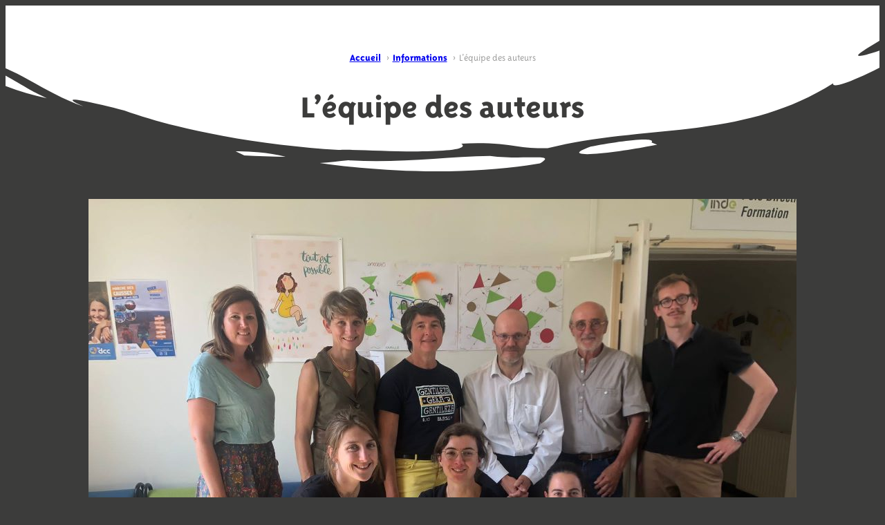

--- FILE ---
content_type: text/css;charset=utf-8
request_url: https://use.typekit.net/nro7tem.css?ver=6.9
body_size: 517
content:
/*
 * The Typekit service used to deliver this font or fonts for use on websites
 * is provided by Adobe and is subject to these Terms of Use
 * http://www.adobe.com/products/eulas/tou_typekit. For font license
 * information, see the list below.
 *
 * triplex-sans:
 *   - http://typekit.com/eulas/00000000000000007735b2a6
 *   - http://typekit.com/eulas/00000000000000007735b2a8
 *   - http://typekit.com/eulas/00000000000000007735b2ac
 *   - http://typekit.com/eulas/00000000000000007735b2b8
 *
 * © 2009-2026 Adobe Systems Incorporated. All Rights Reserved.
 */
/*{"last_published":"2024-02-19 13:12:55 UTC"}*/

@import url("https://p.typekit.net/p.css?s=1&k=nro7tem&ht=tk&f=28554.28555.28870.28871&a=172687443&app=typekit&e=css");

@font-face {
font-family:"triplex-sans";
src:url("https://use.typekit.net/af/87278f/00000000000000007735b2a6/30/l?primer=7cdcb44be4a7db8877ffa5c0007b8dd865b3bbc383831fe2ea177f62257a9191&fvd=n8&v=3") format("woff2"),url("https://use.typekit.net/af/87278f/00000000000000007735b2a6/30/d?primer=7cdcb44be4a7db8877ffa5c0007b8dd865b3bbc383831fe2ea177f62257a9191&fvd=n8&v=3") format("woff"),url("https://use.typekit.net/af/87278f/00000000000000007735b2a6/30/a?primer=7cdcb44be4a7db8877ffa5c0007b8dd865b3bbc383831fe2ea177f62257a9191&fvd=n8&v=3") format("opentype");
font-display:auto;font-style:normal;font-weight:800;font-stretch:normal;
}

@font-face {
font-family:"triplex-sans";
src:url("https://use.typekit.net/af/a8c48c/00000000000000007735b2a8/30/l?primer=7cdcb44be4a7db8877ffa5c0007b8dd865b3bbc383831fe2ea177f62257a9191&fvd=n3&v=3") format("woff2"),url("https://use.typekit.net/af/a8c48c/00000000000000007735b2a8/30/d?primer=7cdcb44be4a7db8877ffa5c0007b8dd865b3bbc383831fe2ea177f62257a9191&fvd=n3&v=3") format("woff"),url("https://use.typekit.net/af/a8c48c/00000000000000007735b2a8/30/a?primer=7cdcb44be4a7db8877ffa5c0007b8dd865b3bbc383831fe2ea177f62257a9191&fvd=n3&v=3") format("opentype");
font-display:auto;font-style:normal;font-weight:300;font-stretch:normal;
}

@font-face {
font-family:"triplex-sans";
src:url("https://use.typekit.net/af/921ea4/00000000000000007735b2ac/30/l?primer=7cdcb44be4a7db8877ffa5c0007b8dd865b3bbc383831fe2ea177f62257a9191&fvd=i3&v=3") format("woff2"),url("https://use.typekit.net/af/921ea4/00000000000000007735b2ac/30/d?primer=7cdcb44be4a7db8877ffa5c0007b8dd865b3bbc383831fe2ea177f62257a9191&fvd=i3&v=3") format("woff"),url("https://use.typekit.net/af/921ea4/00000000000000007735b2ac/30/a?primer=7cdcb44be4a7db8877ffa5c0007b8dd865b3bbc383831fe2ea177f62257a9191&fvd=i3&v=3") format("opentype");
font-display:auto;font-style:italic;font-weight:300;font-stretch:normal;
}

@font-face {
font-family:"triplex-sans";
src:url("https://use.typekit.net/af/66eb23/00000000000000007735b2b8/30/l?primer=7cdcb44be4a7db8877ffa5c0007b8dd865b3bbc383831fe2ea177f62257a9191&fvd=i8&v=3") format("woff2"),url("https://use.typekit.net/af/66eb23/00000000000000007735b2b8/30/d?primer=7cdcb44be4a7db8877ffa5c0007b8dd865b3bbc383831fe2ea177f62257a9191&fvd=i8&v=3") format("woff"),url("https://use.typekit.net/af/66eb23/00000000000000007735b2b8/30/a?primer=7cdcb44be4a7db8877ffa5c0007b8dd865b3bbc383831fe2ea177f62257a9191&fvd=i8&v=3") format("opentype");
font-display:auto;font-style:italic;font-weight:800;font-stretch:normal;
}

.tk-triplex-sans { font-family: "triplex-sans",sans-serif; }


--- FILE ---
content_type: text/css; charset=utf-8
request_url: https://www.les-inspirables.fr/wp-content/themes/bsw-aster/assets/css/style-shared.min.css?ver=1768394449
body_size: 1781
content:
.is-style-aster-slider-images figure:before{display:none}.is-style-aster-slider-images figure img{position:relative}.bs-directory figure>div{position:absolute!important;top:0;left:0;width:100%!important;height:100%!important;object-fit:cover}.bs-partner>figure>div:first-child{position:relative;display:block;padding-top:150px;width:100%!important}.bs-partner>figure>div:first-child img{position:absolute;top:0;left:0;width:100%;height:100%;object-fit:contain;filter:grayscale(1);transition:all .5s}.editor-styles-wrapper a{text-decoration:underline!important;background-color:var(--wp--preset--color--neutral)}button,input[type=reset],input[type=submit]{transition:all .5s}input[type=color],input[type=date],input[type=datetime-local],input[type=datetime],input[type=email],input[type=month],input[type=number],input[type=password],input[type=reset],input[type=search],input[type=submit],input[type=tel],input[type=text],input[type=time],input[type=url],input[type=week],select,textarea{padding:10px 15px;width:100%;border-radius:3px;border:1px solid var(--wp--preset--color--current);font-size:var(--wp--preset--font-size--small)}input[type=reset],input[type=submit]{padding:10px 20px;width:auto;background:var(--wp--preset--color--current);border-radius:50px;border-width:0;color:var(--wp--preset--color--white);font-size:var(--wp--preset--font-size--medium);font-weight:700;text-transform:uppercase;cursor:pointer}input[type=reset]:active,input[type=reset]:focus,input[type=reset]:hover,input[type=submit]:active,input[type=submit]:focus,input[type=submit]:hover{background:var(--wp--preset--color--primary)}.post-password-form input[type=password]{min-height:46px}input[type=search]:focus-visible{border:1px solid var(--wp--preset--color--current);outline:none}.wp-block-navigation__responsive-container-close svg,.wp-block-navigation__responsive-container-open svg{width:48px;height:48px}.bs-highlight{padding:var(--wp--preset--spacing--current)!important}.bs-hightlight>div>div{gap:0}.bs-highlight .has-large-font-size{font-size:2rem!important;font-weight:900}.bs-timeline{position:relative;padding:2em 0}.bs-timeline:before{content:"";position:absolute;top:0;left:50%;height:100%;background-color:var(--wp--preset--color--primary);width:3px;margin-left:-2px}.bs-timeline .wp-block-columns{position:relative}.bs-timeline .wp-block-column{padding:var(--wp--preset--spacing--text);border-radius:10px}.bs-timeline .bs-timelinecontent{box-shadow:0 0 7px rgba(0,0,0,.4)}.bs-timeline .bs-timelinecontent img{border-radius:var(--wp--custom--border--radius--small)}.bs-timeline .bs-timelinemarker{position:absolute;left:50%;margin-left:-10px;margin-top:10px;width:20px;height:20px;top:20px;background-color:var(--wp--preset--color--primary);border:2px var(--wp--preset--color--primary) solid;border-radius:50%}@media only screen and (max-width:800px){.bs-timeline{width:90%;margin:30px auto}.bs-timeline:before{left:18px}.bs-timelinecontent{margin-left:60px!important}.bs-timelineinvisible{display:none}.bs-timeline .bs-timelinemarker{top:10px;left:18px}}.bs-annuaire summary{background-color:var(--wp--preset--color--primary);color:var(--wp--preset--color--white);text-align:center;padding:20px 0;border-radius:10px}.bs-annuaire summary::marker{color:var(--wp--preset--color--primary)}.bs-annuaire .wp-block-column{padding:20px;border:1px solid var(--wp--preset--color--neutral);border-radius:10px;margin:10px;transition:1s}.bs-annuaire .wp-block-column:hover{box-shadow:0 0 10px hsla(0,0%,39%,.1)}.bs-annuaire .wp-block-columns-is-layout-flex{gap:0}.bs-linetable{position:relative}.bs-linetable:before{content:"";position:absolute;top:5px;left:20%;bottom:5px;transform:translate(-50%);width:2px;background:var(--wp--preset--color--current)}.bs-linetable>div{position:relative;flex-direction:column;gap:0;margin-block-start:0;padding:10px 0 10px 20%}.bs-linetable>div>:first-child{position:absolute;top:0;left:0;width:20%;padding:10px 20px 0 0}.bs-linetable>div>:first-child~*{padding:0 0 0 20px}.bs-linetable>div ul{list-style:none;display:flex;gap:20px;flex-wrap:wrap}.bs-partner{display:flex;flex-wrap:wrap;gap:var(--wp--preset--spacing--text)}.bs-partner>figure{position:relative;flex:1;margin-block-start:0!important;max-width:200px;min-width:150px;text-align:center}.bs-partner>figure:before{content:"";display:block;padding-top:150px}.bs-partner>figure>a{position:absolute;top:0;left:0;height:150px;width:100%}.bs-partner>figure>a img,.bs-partner>figure>img{position:absolute;top:0;left:0;width:100%;height:100%;object-fit:contain;filter:grayscale(1);transition:all .5s}.bs-partner>figure>a:focus img,.bs-partner>figure>a:hover img{filter:grayscale(0)}.bs-partner figcaption{font-style:normal;font-weight:700;text-transform:uppercase;line-height:1.2}.bs-keypoint{display:flex;flex-wrap:wrap;gap:var(--wp--preset--spacing--text)}.bs-keypoint>div{gap:10px!important;position:relative;margin-block-start:0;width:calc(33% - var(--wp--preset--spacing--text))}.bs-keypoint>div:before{position:relative;z-index:0;text-align:center;font-size:800%;font-weight:900;line-height:1;opacity:.3;color:var(--wp--preset--color--primary)}.bs-keypoint>div:first-child::before{content:"1"}.bs-keypoint>div:nth-child(2):before{content:"2"}.bs-keypoint>div:nth-child(3):before{content:"3"}.bs-keypoint>div:nth-child(4):before{content:"4"}.bs-keypoint>div:nth-child(5):before{content:"5"}.bs-keypoint>div:nth-child(6):before{content:"6"}.bs-keypoint>div:nth-child(7):before{content:"7"}.bs-keypoint>div:nth-child(8):before{content:"8"}.bs-keypoint>div:nth-child(9):before{content:"9"}.bs-keypoint>div>p{position:relative;z-index:1;margin-block-start:0!important}.bs-keypoint>div>p:first-child{margin-block-start:-25%!important}@media only screen and (max-width:800px){.bs-keypoint>div{width:100%}.bs-keypoint>div>p:first-child{margin-block-start:-10%!important}}.bs-directory{display:flex;flex-wrap:wrap;gap:var(--wp--preset--spacing--text)}.bs-directory>div{margin-block-start:0;width:calc(33% - var(--wp--preset--spacing--text))}.bs-directory figure{position:relative;width:80%;max-width:200px;border-radius:100%;overflow:hidden}.bs-directory figure:before{content:"";display:block;padding-top:100%}.bs-directory figure img{position:absolute;top:0;left:0;width:100%;height:100%;object-fit:cover}.bs-directory figure figcaption{display:none}.bs-directory figure+div{position:relative;z-index:1;margin-block-start:10px}.bs-directory p{margin-block-start:0}.bs-directory a{box-shadow:none!important;border-bottom:1px solid var(--wp--preset--color--current)}.bs-directory p a:focus,.bs-directory p a:hover{color:var(--wp--preset--color--primary)!important;border-bottom:1px solid var(--wp--preset--color--primary)}@media only screen and (max-width:800px){.bs-directory>div{width:100%}}.is-style-aster-frame{padding:1rem 1.5rem;border:1px dotted var(--wp--preset--color--current)}.is-style-aster-frame.has-primary-color.has-text-color{border-color:var(--wp--preset--color--primary)}.is-style-aster-epigraph{font-size:var(--wp--preset--font-size--large);text-align:center}.entry-content .is-style-aster-epigraph{margin-block-start:var(--wp--preset--spacing--current);margin-block-end:var(--wp--preset--spacing--current)}.is-style-aster-epigraph:after,.is-style-aster-epigraph:before{content:"";display:block;margin:var(--wp--preset--spacing--text) auto;width:100px;height:1px;background:var(--wp--preset--color--current)}@media only screen and (min-width:800px){.is-style-aster-two-columns{display:flex;flex-wrap:wrap}.is-style-aster-two-columns li{width:50%}}.is-style-aster-grille>ul{display:flex;flex-wrap:wrap;justify-content:center;gap:var(--wp--preset--spacing--text);padding:0;list-style:none}.is-style-aster-grille li{position:relative;width:calc(33% - (var(--wp--preset--spacing--text) * 2 / 3));overflow:hidden}.is-style-aster-grille figure{position:relative;z-index:1;margin:0;overflow:hidden}.is-style-aster-grille figure:before{content:"";display:block;padding-top:60%}.is-style-aster-grille figure img{position:absolute;top:0;left:0;width:100%;height:100%;object-fit:cover;transition:all .5s}.is-style-aster-grille li:hover figure img{transform:scale(1.05)}.is-style-aster-grille li a:before{content:"";position:absolute;top:0;right:0;left:0;bottom:0;z-index:2}.is-style-aster-grille li h2,.is-style-aster-grille li h3{margin:0;font-size:inherit}@media only screen and (max-width:800px){.is-style-aster-grille li{width:100%}}.is-style-aster-simple-button .wp-block-button__link,.is-style-aster-simple-button .wp-block-button__link:visited{padding:0;background:none;color:var(--wp--preset--color--current);font-size:var(--wp--preset--font-size--small);opacity:.6}.is-style-aster-simple-button .wp-block-button__link:active,.is-style-aster-simple-button .wp-block-button__link:focus,.is-style-aster-simple-button .wp-block-button__link:hover{opacity:1}.is-style-aster-slider-testimonial .wp-block-bsw-slider-static-slide p{position:relative;margin:auto;padding:0 var(--wp--preset--spacing--current)!important;max-width:var(--wp--style--global--content-size)}.is-style-aster-slider-testimonial .wp-block-bsw-slider-static-slide p:first-child:before{content:'"';position:absolute;top:0;left:var(--wp--preset--spacing--current);transform:translate(-100%);font-size:3rem;line-height:1}.is-style-aster-slider-testimonial .wp-block-bsw-slider-static-slide p:first-child:after{content:'"';position:absolute;top:0;right:var(--wp--preset--spacing--current);transform:translate(100%);font-size:3rem;line-height:1}@media only screen and (max-width:800px){.is-style-aster-slider-testimonial .wp-block-bsw-slider-static-slide p{padding:0 var(--wp--preset--spacing--text)!important}.is-style-aster-slider-testimonial .wp-block-bsw-slider-static-slide p:first-child:before{left:var(--wp--preset--spacing--text)}.is-style-aster-slider-testimonial .wp-block-bsw-slider-static-slide p:first-child:after{right:var(--wp--preset--spacing--text)}}.is-style-aster-slider-images figure{position:relative;overflow:hidden}.is-style-aster-slider-images figure:before{content:"";display:block;padding-top:60%}.is-style-aster-slider-images figure img{height:100%;position:absolute;top:0;left:0;width:100%;object-fit:cover}.is-style-aster-slider-images figcaption{position:absolute;bottom:0;left:0;right:0;margin:0;padding:5px;background:hsla(0,0%,100%,.55);color:var(--wp--preset--color--current)}

--- FILE ---
content_type: text/css; charset=utf-8
request_url: https://www.les-inspirables.fr/wp-content/themes/theme-client/style.css?ver=1745413999
body_size: 3395
content:
/*
Theme Name: Les Inspirables
Author: Bayard-Service
Author URI: https://www.bayard-service.com
Description: A child theme for bsw-aster.
Text Domain: aster
Requires at least: 6.0
Requires PHP: 7.4
Tested up to: 6.0
Version: 1.0.0
Template: bsw-aster
*/

:root .category-accueillir .wp-site-blocks,
:root .page-template-thematiques .category-accueillir .wp-site-blocks{
	--wp--preset--color--primary: var(--wp--preset--color--blue)!important;
}
:root .category-amour .wp-site-blocks,
:root .page-template-thematiques .category-amour .wp-site-blocks{
	--wp--preset--color--primary: var(--wp--preset--color--red);
}
:root .category-confiance .wp-site-blocks,
:root .page-template-thematiques .category-confiance .wp-site-blocks{
	--wp--preset--color--primary: var(--wp--preset--color--yellow);
}
:root .category-traverser .wp-site-blocks,
:root .page-template-thematiques .category-traverser .wp-site-blocks{
	--wp--preset--color--primary: var(--wp--preset--color--purple);
}
/* *****************************
----------------------------
	= LAYOUT
----------------------------
***************************** */
.home body{
	color: var(--wp--preset--color--current)!important;
}
.svg {
	position: absolute;
	width: 0;
	height: 0;
}
/* ----------------------------
	== HEADER
---------------------------- */
.site-header {
	position: fixed;
    top: -300px;
    left: 0;
    right: 0;
    z-index: 20;
    transition: all .5s;
}
.site-header #bords{
	transform: rotate(180deg);
	position: absolute;
  	top: 99%;
}
.admin-bar .site-header {
    top: -300px;
}
/*
    LOGO
*/
.wp-block-site-logo {
	margin: 0!important;
}

/*
    SEARCH
*/
.wp-block-search {}

/*
	MAIN NAVIGATION
*/
.wp-block-navigation__responsive-container-close {
	right: 10px;
	top: 10px;
}
    .wp-block-navigation__responsive-container.is-menu-open ul:first-child > li > a:first-child{
		font-weight: 800;
		font-family: var(--wp--preset--font-family--title);
	}
	.wp-block-navigation__responsive-container.is-menu-open li{
		width: 100%;
	}
/*
    BLOCK POPIN
*/
.block-popins {}

/* ----------------------------
	== FOOTER
---------------------------- */
.site-footer {
	margin-block-start: var(--wp--preset--spacing--window);
	background: url(./assets/images/footerSvg.svg);
	background-repeat: no-repeat;
	background-size: cover;
	background-position: top center;
}
.site-footer > div{
	padding: 0 0 var(--wp--preset--spacing--text);
	display: flex;
	flex-direction: column;
	gap: var(--wp--preset--spacing--text);
}
.site-footer p, 
.site-footer h4,
.site-footer .wp-block-buttons,
.site-footer figure{
	margin: 0;
	padding: 0;
}
@media (max-width: 1200px) {
	.site-footer{
		padding: var(--wp--preset--spacing--window);
		padding-bottom: 50px;
	}
}
/* ----------------------------
	== MAIN
---------------------------- */
.home main {
	padding: 0!important;
}
.bs-navHP,
.bs-intro{
	padding: 0 var(--wp--preset--spacing--window);
}
/*
	BREADCRUMBS
*/
.wp-block-wpseopress-breadcrumbs li a{
	opacity: 1;
	font-weight: 800;
}

/*
    TITLE
*/
.wp-block-post-title {}

/*
    CONTENT
*/
.entry-content {}

/* *****************************
----------------------------
	= COMPONENTS
----------------------------
***************************** */

/* ----------------------------
	== ANIMATION BUTTONS
---------------------------- */
@keyframes changeColor {
	0% { background-color: var(--wp--preset--color--red); } 
	25% { background-color: var(--wp--preset--color--purple); } 
	50% { background-color: var(--wp--preset--color--blue); }
	75% { background-color: var(--wp--preset--color--yellow); }
	100% { background-color: var(--wp--preset--color--red); } 
}
.wp-block-button__link,
.gform_button,
.gform_next_button,
.gform_previous_button {
	transition: background-color 0.5s ease;
	animation: changeColor 3s infinite;
}

/* ----------------------------
	== CAPTION IMG
---------------------------- */
.wp-block-image figcaption{
	color: var(--wp--preset--color--white)!important;
}

/* ----------------------------
	== IMAGE DU JEU
---------------------------- */
@media (max-width: 1200px) {
	.bs-imagehp{
		margin-block-start: var(--wp--preset--spacing--window);
	}
}

/* ----------------------------
	== LOGO NAV HP
---------------------------- */
.bs-navHP{
	margin-block-start: var(--wp--preset--spacing--window)!important;
}
.bs-navHP figure{
	position: absolute;
	top: var(--wp--preset--spacing--window);
	left: var(--wp--preset--spacing--window);
}

@media (max-width: 1200px) {
	.bs-navHP figure{
		position: initial;
	}
	.bs-navHP .bs-btnsticky .wp-block-button__link {
		position: fixed;
		bottom: 0;
		left: 0;
		width: 100%;
		border: none;
		padding: 15px 0;
		color: var(--wp--preset--color--white)!important;
		border-radius: 0 !important;
		z-index: 1000;
		font-size: 1.2rem !important;
	}
}
/* *****************************
----------------------------
	= PATERNS - TEMPLATES PART
----------------------------
***************************** */

/* ----------------------------
	== POST LIST GRID
---------------------------- */
.is-style-aster-grille {
}

/* ----------------------------
	== WITH SIDEBAR
---------------------------- */
.wp-block-columns.with-sidebar {}

/* ----------------------------
	== FORM
---------------------------- */
.gfield--input-type-address{
	margin-top: var(--wp--preset--spacing--text)!important;
}
.gfield--input-type-address .gf_clear:empty {
	display: none;
}
.gform_city,
.gform_zipcode{
	margin: 0px 0px var(--wp--preset--spacing--small) !important;
}
/* ----------------------------
	== FORM ORDER
---------------------------- */
.form-order_wrapper{
	background: var(--wp--preset--color--white);
	color: var(--wp--preset--color--current);
	padding: var(--wp--preset--spacing--text);
	border-radius: 10px;
}
.form-order_wrapper .gform_title{
	text-align: center;
}
.form-order_wrapper .gform_required_legend{
	display: none;
}
.form-order_wrapper .gfield_price {
	background: var(--wp--preset--color--neutral);
	padding: 10px;
	border-radius: 10px;
}
.form-order_wrapper .ginput_product_price_wrapper span,
.form-order_wrapper .gform-text-input-reset{
	font-size: 1.3rem!important;
	min-height: auto!important;
	line-height: normal!important;
	color: var(--wp--preset--color--current)!important;
}
.form-order_wrapper .ginput_product_price,
.form-order_wrapper .gform-text-input-reset{
	font-weight: 800;
}
.form-order_wrapper .ginput_container_singleproduct{
	display: flex;
	align-items: center;
}
.form-order_wrapper .gform_page_footer{
	display: flex;
	justify-content: space-between;
}
.form-order_wrapper .ginput_container_email input{
	width: 100%!important;
}
.form-order_wrapper .gform_next_button,
.form-order_wrapper .gform_previous_button{
	padding: 10px 20px!important;
	border: none;
	color: var(--wp--preset--color--white)!important;
	border-radius: 50px;
	font-size: 15px;
	text-transform: uppercase;
	font-weight: 800;
	line-height: 2!important;
	min-height: auto!important;
}
.form-order_wrapper.gravity-theme .ginput_container_address span{
	flex: 0 0 48%!important;
}
.form-order_wrapper .ginput_container--name{
	gap: 8px;
}
.form-order_wrapper .name_first{
	padding: 0!important;
}
.form-order_wrapper .gfield_radio{
	width: 100%;
}
.form-order_wrapper .gfield_radio .gform-field-label{
	font-size: 1.1rem!important;
}
@media (max-width: 1024px) {
	.form-order_wrapper .ginput_container_singleproduct{
		flex-direction: column;
		align-items: baseline;
	}
	.form-order_wrapper .ginput_quantity{
		width: 100%!important;
	}
	.form-order_wrapper.gravity-theme .ginput_container_address span{
		flex: 0 0 100%!important;
	}
}
/* ----------------------------
	== INTRO
---------------------------- */
.bs-intro{
	padding-bottom: var(--wp--preset--spacing--window);
	background: url(./assets/images/paintSvg.svg);
	background-repeat: no-repeat;
	background-position: bottom;
}
.bs-intro .wp-block-bsw-slider-static figure{
	clip-path: url(#bordures);
	-webkit-clip-path: url(#bordures);
}
.bs-intro .wp-block-bsw-slider-static img{
	width: 100%;
	object-fit: cover;
}
@media (max-width: 1200px) {
	.bs-intro{
		background-size: 242%;
	}
	.bs-intro .wp-block-heading{
		text-align: center;
	}
}
/* ----------------------------
	== FLIP CARDS
---------------------------- */
.bs-cards{
	position: relative;
	margin-block-start: var(--wp--preset--spacing--window);
}
.bs-flipcardinner{
	position: relative;
	width: 100%;
	height: 100%;
	perspective: 1000px;
	text-align: center;
	transition: transform 0.6s;
	transform-style: preserve-3d;
	box-shadow: 0 4px 8px 0 rgba(0,0,0,0.2);
}
.wp-block-column:hover .bs-flipcardinner {
	transform: rotateY(180deg);
}
.bs-flipcardinner figure{
	border-radius: 20px;
	overflow: hidden;
}
.bs-frontcard, .bs-backcard{
	width: 100%;
	height: 100%;
	-webkit-backface-visibility: hidden;
	backface-visibility: hidden;
}
.bs-backcard{
	position: absolute;
	top: 0;
	margin: 0;
	border-radius: 20px;
	transform: rotateY(180deg);
}
.bs-backcard figure{
  	height: 100%;
}
.bs-backcard img{
	object-fit: cover;
  	height: 100%;
}
@media (max-width: 1200px) {
	.bs-cards .wp-block-column {
		flex-basis: 44%!important;
	}
	.wp-block-columns.is-not-stacked-on-mobile {
		flex-wrap: wrap!important;
	}
}

/* ----------------------------
	== REVIEWS
---------------------------- */
.bs-reviews .wp-block-bsw-slider{
	padding-bottom: var(--wp--preset--spacing--text);
}
.bs-reviews .wp-block-bsw-slider li{
	border-radius: 20px;
	position: relative;
	display: flex;
	height: fit-content;
	background: var(--wp--preset--color--current);
}
.bs-reviews .wp-block-bsw-slider li::before{
	padding: var(--wp--preset--spacing--text) var(--wp--preset--spacing--text) 0;
	content:"\e922";
	font-family: les-inspirables;
	color: var(--wp--preset--color--white);
	font-size: 3rem;
	line-height: normal;
	padding-right: var(--wp--preset--spacing--text);
}
.bs-reviews .wp-block-bsw-slider li:nth-child(4n+1)::before {
	color: var(--wp--preset--color--red);
}

.bs-reviews .wp-block-bsw-slider li:nth-child(4n+2)::before {
	color: var(--wp--preset--color--purple);
}

.bs-reviews .wp-block-bsw-slider li:nth-child(4n+3)::before {
	color: var(--wp--preset--color--yellow);
}
.bs-reviews .wp-block-bsw-slider li:nth-child(4n+4)::before {
	color: var(--wp--preset--color--blue);
}
.bs-reviews .wp-block-bsw-slider li > blockquote{
	margin: 0;
	padding: var(--wp--preset--spacing--text) var(--wp--preset--spacing--text) var(--wp--preset--spacing--text) 0;
	display: flex;
	flex-direction: column-reverse;
	align-self: baseline;
}
.bs-reviews .wp-block-bsw-slider li > blockquote > cite{
	font-weight: 800;
	font-style: normal;
	font-size: larger;
}
@media (max-width: 1024px) {
	.bs-reviews{
		padding: var(--wp--preset--spacing--window) 0!important;
	}
	.bs-reviews .wp-block-bsw-slider{
		padding: 0 var(--wp--preset--spacing--window);
	}
}
.page-template-default:not(.home) .bs-reviews .wp-block-bsw-slider li{
	background: var(--wp--preset--color--white);
	display: flex;
	flex-direction: column;
	padding: var(--wp--preset--spacing--text);
}
.page-template-default:not(.home) .bs-reviews .wp-block-bsw-slider li::before{
	padding: 0!important;
}
.page-template-default:not(.home) .bs-reviews .wp-block-bsw-slider li > blockquote{
	margin: 0;
	padding: var(--wp--preset--spacing--text) var(--wp--preset--spacing--text) var(--wp--preset--spacing--text) 0;
	display: flex;
	flex-direction: column-reverse;
	align-self: baseline;
}
/*
	BORDURES 
*/
.bs-reviews-bords{
	position: relative;
	margin-top: calc(var(--wp--preset--spacing--current));
	margin-bottom: calc(var(--wp--preset--spacing--current));
}
.bs-reviews-bords svg{
	position: absolute;
	left: 0;
	right: 0;
	margin: 0!important;
	max-width: 100%;
	z-index: 3;
}
.bs-reviews-bords #bords2{
	top: 99%;
	transform: rotate(180deg);
}
.bs-reviews-bords #bords{
	bottom: 99%;
}

/* ----------------------------
	== PARTNERS
---------------------------- */
.bs-partner{
	padding: var(--wp--preset--spacing--window);
	gap: var(--wp--preset--spacing--text);
}
.bs-partner .wp-block-group .wp-block-image{
	display: flex;
	width: 260px;
	height: 165px;
	padding: var(--wp--preset--spacing--text);
	background: var(--wp--preset--color--white);
	border-radius: 10px;
}
.bs-partner .wp-block-group a{
	display: flex;
	vertical-align: middle;
	justify-content: center;
}
.bs-partner .wp-block-image img{
	object-fit: contain;
}
@media (max-width: 1200px) {
	.bs-partner .wp-block-group{
		display: flex;
		justify-content: center;
	}
	.bs-partner .wp-block-group .wp-block-image{
		width: 200px;
		height: 135px;
	}
}
/* ----------------------------
	== PAGE THEMATIQUE
---------------------------- */
.page-template-thematiques .site-header{
	display: none;
}
.page-template-thematiques body {
	background: var(--wp--preset--spacing--white)!important;
}
.page-template-thematiques main {
	margin: 0;
	height: auto;
	padding: 0!important;
	position: relative;
}
.page-template-thematiques .wp-block-wpseopress-breadcrumbs{
	padding: var(--wp--preset--spacing--window) 0!important;
}
.page-template-thematiques .wp-block-post-title{
	font-size: 2rem!important;
}
.page-template-thematiques #arcMobile{
	display: none;
}
@media (max-width: 1200px) {
	.wp-block-wpseopress-breadcrumbs li.breadcrumb-item:nth-last-child(2) a::before {
		margin: 0 5px 0 0;
	}
	.page-template-thematiques .wp-block-wpseopress-breadcrumbs{
		padding: var(--wp--preset--spacing--window)!important;
	}
	.page-template-thematiques #arcMobile{
		display: block;
		position: absolute;
		top: 93%;
		width: 100%;
		left: 0;
	}
	.page-template-thematiques #arc{
		display: none;
	}
}
/*
	RUBRIQUE
*/
.page-template-thematiques .wp-block-bsw-child-post{
	padding: 0 0 var(--wp--preset--spacing--window);
}
.page-template-thematiques .wp-block-bsw-child-post ul{
	display: flex;
	align-items: center;
	justify-content: center;
	padding-left: 0;
	gap: var(--wp--preset--spacing--text);
}
.page-template-thematiques .wp-block-bsw-child-post li{
	list-style: none;
	padding: 50px;
	background: url(./assets/images/circleSvg.svg);
	background-size: contain;
	background-repeat: no-repeat;
	background-position: center;
}
.page-template-thematiques .wp-block-bsw-child-post li p{
	font-size: 2rem;
	text-transform: uppercase;
	font-weight: 800;
}
@media (max-width: 1200px) {
	.page-template-thematiques .wp-block-bsw-child-post ul{
		flex-wrap: wrap;
		display: block;
	}
	.page-template-thematiques .wp-block-cover .has-background-dim:not([class*=-background-color]){
		display: none;
	}
	.page-template-thematiques .wp-block-bsw-child-post li p{
		margin: 0;
	}
	.page-template-thematiques .wp-block-bsw-child-post li:first-child{
		background-position: left;
		text-align: left;
	}
	.page-template-thematiques .wp-block-bsw-child-post li:nth-child(2){
		background-position: right;
		text-align: right;
		padding: 50px 35px;
	}
	.page-template-thematiques .wp-block-bsw-child-post li:last-child{
		background-position: left;
		text-align: left;
	}
	.page-template-thematiques .site-footer{
		margin-block-start: 0;
	}
	.page-template-thematiques .site-footer .wp-block-image{
		display: none;
	}
}
/* 
	BOUTON THEMATIQUE
 */

@media (max-width: 1200px) {
	.bs-btnthematique{
		margin: 0;
		padding: calc(var(--wp--preset--spacing--window)*2)!important;
	}
}
/* 
	SVG
*/
.bs-theme-bords{
	position: relative;
}
.bs-theme-bords svg{
	position: absolute;
	left: 0;
	right: 0;
	margin: 0!important;
	max-width: 100%;
	z-index: 3;
}
.bs-theme-bords #bords2{
	top: 95%;
	transform: rotate(180deg);
}
.bs-theme-bords #bords{
	bottom: 95%;
}
.bs-arcsvg{
	margin:0;
}
.bs-arcsvg #arcWhite{
	width: 100%;
	margin:0;
}
/* 
	FOOTER
*/
.page-template-thematiques .site-footer{
	margin-block-start: var(--wp--preset--spacing--window);
	background: var(--wp--preset--color--current);
	padding-bottom: 0;
}
.page-template-thematiques .site-footer .wp-block-group,
.page-template-thematiques .site-footer a{
	color: var(--wp--preset--color--white)!important;
}

/* ----------------------------
	== PAGE CARTES
---------------------------- */
.page-template-cartes .site-header{
	display: none;
}
.page-template-cartes main{
	padding: 0 var(--wp--preset--spacing--window)!important;
	margin-block-start: 80px;
}
.page-template-cartes figure{
	clip-path: url(#bordures);
	-webkit-clip-path: url(#bordures)
}
.page-template-cartes .wp-block-wpseopress-breadcrumbs .breadcrumb{
	text-align: left;
}
.page-template-cartes h1{
	text-transform: uppercase;
}
.page-template-cartes .site-footer{
	padding-bottom: 0;
}


/* ----------------------------
	== PAGE DEFAULT
---------------------------- */
.page-template-default:not(.home)  main{
	padding: 0 var(--wp--preset--spacing--window)!important;
	margin-block-start: 80px;
}

/* ----------------------------
	== HEADER PAGE DEFAULT / CARTES
---------------------------- */
.page-template-cartes .bs-headerpsr,
.page-template-default .bs-headerpsr{
	position: relative;
	margin: 0;
	padding-top: var(--wp--preset--spacing--window);
}
.page-template-cartes .bs-headerpsr::before,
.page-template-default .bs-headerpsr::before{
	content: "";
	background: url(./assets/images/footerSvg.svg);
	background-size: cover;
	background-position: top center;
	transform: rotate(180deg);
	height: 17rem;
	position: absolute;
	top: 0;
	left: 0;
	right: 0;
	z-index: -1;
}

@media (min-width: 2145px) {
	.page-template-cartes .bs-headerpsr,
	.page-template-default .bs-headerpsr{
	padding-top: var(--wp--preset--spacing--current);
	}
	.page-template-cartes .bs-headerpsr::before,
	.page-template-default .bs-headerpsr::before {
		height: 16rem;
	}
}
@media (max-width: 1650px) {
.page-template-cartes .bs-headerpsr::before,
.page-template-default .bs-headerpsr::before {
		height: 15rem;
	}
}
@media (max-width: 1200px) {
	.page-template-default .wp-block-wpseopress-breadcrumbs,
	.page-template-default h1,
	.page-template-cartes .wp-block-wpseopress-breadcrumbs,
	.page-template-cartes h1{
	padding: 0 var(--wp--preset--spacing--window);
}
.page-template-cartes .bs-headerpsr::before,
.page-template-default .bs-headerpsr::before {
		height: 13rem;
	}
}
@media (max-width: 800px) {
	.page-template-default .bs-headerpsr::before,
	.page-template-cartes .bs-headerpsr::before {
		height: 10rem;
	}
}

/* *****************************
----------------------------
	= HOME PAGE
----------------------------
***************************** */

/* ----------------------------
	== FOOTER HOME
---------------------------- */
.bs-footerhome{
	position: relative;
	z-index: 1;
	padding-top: var(--wp--preset--spacing--window);
}
.bs-footerhome::before{
	content: "";
	position: absolute;
	top: 0; 
	left: 0;
	width: 100%; 
	height: 100%;  
	opacity: .3; 
	z-index: -1;
	background: url(./assets/images/background.svg);
	background-repeat: no-repeat;
	background-size: cover;
}


--- FILE ---
content_type: text/css; charset=utf-8
request_url: https://www.les-inspirables.fr/wp-content/themes/theme-client/assets/css/font-icons.css?ver=1745413999
body_size: 435
content:
@font-face {
  font-family: 'les-inspirables';
  src:  url('../fonts/les-inspirables.eot?j11qrt');
  src:  url('../fonts/les-inspirables.eot?j11qrt#iefix') format('embedded-opentype'),
    url('../fonts/les-inspirables.ttf?j11qrt') format('truetype'),
    url('../fonts/les-inspirables.woff?j11qrt') format('woff'),
    url('../fonts/les-inspirables.svg?j11qrt#les-inspirables') format('svg');
  font-weight: normal;
  font-style: normal;
  font-display: block;
}

[class^="icon-"], [class*=" icon-"] {
  /* use !important to prevent issues with browser extensions that change fonts */
  font-family: 'les-inspirables' !important;
  speak: never;
  font-style: normal;
  font-weight: normal;
  font-variant: normal;
  text-transform: none;
  line-height: 1;

  /* Better Font Rendering =========== */
  -webkit-font-smoothing: antialiased;
  -moz-osx-font-smoothing: grayscale;
}

.icon-arrow-left:before {
  content: "\e900";
}
.icon-arrow-right:before {
  content: "\e901";
}
.icon-bell:before {
  content: "\e902";
}
.icon-bird:before {
  content: "\e903";
}
.icon-book:before {
  content: "\e904";
}
.icon-calendar:before {
  content: "\e905";
}
.icon-cards:before {
  content: "\e906";
}
.icon-chat:before {
  content: "\e907";
}
.icon-circle:before {
  content: "\e908";
}
.icon-clock:before {
  content: "\e909";
}
.icon-close:before {
  content: "\e90a";
}
.icon-compass:before {
  content: "\e90b";
}
.icon-cross:before {
  content: "\e90c";
}
.icon-cursor:before {
  content: "\e90d";
}
.icon-donate:before {
  content: "\e90e";
}
.icon-download:before {
  content: "\e90f";
}
.icon-drawing:before {
  content: "\e910";
}
.icon-earth:before {
  content: "\e911";
}
.icon-hand-shake:before {
  content: "\e912";
}
.icon-happy-flower:before {
  content: "\e913";
}
.icon-heart:before {
  content: "\e914";
}
.icon-idea:before {
  content: "\e915";
}
.icon-link:before {
  content: "\e916";
}
.icon-look:before {
  content: "\e917";
}
.icon-magazine:before {
  content: "\e918";
}
.icon-mail:before {
  content: "\e919";
}
.icon-music:before {
  content: "\e91a";
}
.icon-nav:before {
  content: "\e91b";
}
.icon-notebook:before {
  content: "\e91c";
}
.icon-paper:before {
  content: "\e91d";
}
.icon-pencil:before {
  content: "\e91e";
}
.icon-photo:before {
  content: "\e91f";
}
.icon-planet:before {
  content: "\e920";
}
.icon-question:before {
  content: "\e921";
}
.icon-quote:before {
  content: "\e922";
}
.icon-recycle:before {
  content: "\e923";
}
.icon-religious-chat:before {
  content: "\e924";
}
.icon-ring:before {
  content: "\e925";
}
.icon-search:before {
  content: "\e926";
}
.icon-sheep:before {
  content: "\e927";
}
.icon-sound:before {
  content: "\e928";
}
.icon-star1:before {
  content: "\e929";
}
.icon-star2:before {
  content: "\e92a";
}
.icon-star3:before {
  content: "\e92b";
}
.icon-stroke2:before {
  content: "\e92c";
}
.icon-stroke3:before {
  content: "\e92d";
}
.icon-stroke4:before {
  content: "\e92e";
}
.icon-think:before {
  content: "\e92f";
}
.icon-humb-up:before {
  content: "\e930";
}
.icon-upset-flower:before {
  content: "\e931";
}
.icon-user:before {
  content: "\e932";
}
.icon-users:before {
  content: "\e933";
}
.icon-website:before {
  content: "\e934";
}
.icon-stroke:before {
  content: "\e935";
}


--- FILE ---
content_type: text/css; charset=utf-8
request_url: https://www.les-inspirables.fr/wp-content/themes/bsw-aster/assets/css/print-style.css?ver=1768394449
body_size: -71
content:


/* *****************************
----------------------------
	= DELETE NON ESSENTIAL ELEMENTS
----------------------------
***************************** */
.wrapper-navs,
.yoast-breadcrumbs,
.next-prev,
main .wp-block-search,
.site-footer {
    display: none !important;
}

/*
    COMPONENTS
*/
.wp-block-audio,
.wp-block-embed.is-type-video,
.wp-block-file object,
.wp-block-file .wp-element-button {
    display: none !important;
}

/* *****************************
----------------------------
	= OTHERS ADJUSTEMENTS
----------------------------
***************************** */
.wp-block-pullquote {
    padding: 0 !important;
}


/*
    DISPLAY LINKS
*/
main a::after {
    content: " ("attr(href) ")";
}
figure.wp-block-image > a::after {
    content: "";
}


--- FILE ---
content_type: application/javascript; charset=utf-8
request_url: https://www.les-inspirables.fr/wp-content/themes/theme-client/assets/js/child-front.js?ver=1745413999
body_size: -19
content:
const largeurMobileChild = 800;
let largeurFenetreChild = window.innerWidth;

( function ( jQuery ) {
    jQuery( document ).ready( function () {

        menuFixe();

        if (jQuery( '.home' ).length) {
        }
    } );
    jQuery( window ).resize( function () {
        largeurFenetreChild = jQuery( window ).width();
    } );

    //
    //  POSITIONNE LE MENU FIXE
    //
    // eslint-disable-next-line no-unused-vars
    function menuFixe() {
        const menu = jQuery( '.site-header' );
        
        if (largeurFenetreChild > largeurMobileChild) {
            menu.css( 'top', -300 ).addClass( 'invisible' );
        }
        menu.css( 'top', -300 ).addClass( 'invisible' );
        jQuery( window ).scroll( function () {
                if (jQuery( this ).scrollTop() >= 300) {
                    menu.css( 'top', '0' ).removeClass( 'invisible' );
                } else {
                    menu.css( 'top', -300 );
                }
            
        } );
    }


// eslint-disable-next-line no-undef
} )( jQuery );


--- FILE ---
content_type: image/svg+xml
request_url: https://www.les-inspirables.fr/wp-content/themes/theme-client/assets/images/footerSvg.svg
body_size: 544
content:
<?xml version="1.0" encoding="UTF-8"?>
<svg id="Calque_1" data-name="Calque 1" xmlns="http://www.w3.org/2000/svg" viewBox="0 0 1920 649.26">
  <defs>
    <style>
      .cls-1 {
        fill: #fff;
        stroke-width: 0px;
      }
    </style>
  </defs>
  <path class="cls-1" d="M1363.36,41.8c-19.44-1.85-40.2-4.5-58.97-9.92,30.28.66,60.69,1.19,91.1,3.17l19.04,8.99c-17.08.25-34.17-.5-51.17-2.25ZM1893.32,195.31c7.83,4.43,16.3,9.25,26.68,15.17v-22.89c-30.6-11.6-61.13-20.74-90.81-26.79,15.21,7.27,26.58,12.83,36.36,18.25,9.78,5.69,18.25,10.71,27.77,16.26ZM855.48,33.87h.13c102.08-1.85,209.05-17.07,311.26-9.39,20.89-1.98,41.92-4.63,62.94-6.22C1168.98,9.67,1084.49,1.2,996.83.14c-87.67-1.19-178.37,5.03-250.97,17.32-39.4,24.2,31.47,6.21,109.62,16.4ZM1920,226.72c-17.45-7.51-34.51-16.51-51.93-26.12-36.76-20.23-75.24-42.71-119.4-57.91,35.04,15.47,27.9,17.45,4.5,12.96-11.64-2.38-27.5-5.55-44.3-9.52-16.66-4.1-34.38-8.46-49.98-12.3-57.25-20.76-133.68-40.59-216.32-55.8-82.64-15.34-171.76-25.52-254.01-31.07-35.7,1.85-111.47-3.57-174.41-3.17-62.94.4-112.53,4.76-95.33,16.92-20.33,1.44-40.73,1.66-61.09.66-16.53-.66-30.15-1.98-42.84-3.7-25.65-3.7-48.26-7.93-85.82-6.74-108.82,26.71-208.39,30.68-311.79,42.97-102.61,12.56-210.25,33.06-315.76,99.83,3.97-9.79-22.21-2.78-54.21,11.64-15.33,6.53-31.96,14.39-47.3,22.52v37.53c41.03-14.04,51.97-13.96,45.05-7.56-5.55,5.45-22.99,15.88-45.05,29.26v362.14h1920V226.72ZM634.66,54.22v.27c23.27-8.47,28.69-12.83,23.01-15.07-5.69-2.25-22.61-2.12-43.77,0-42.58,3.44-102.34,14.68-125.48,19.04l12.43,4.89c-12.69,14.81,80.26,1.85,133.81-9.13Z"/>
</svg>